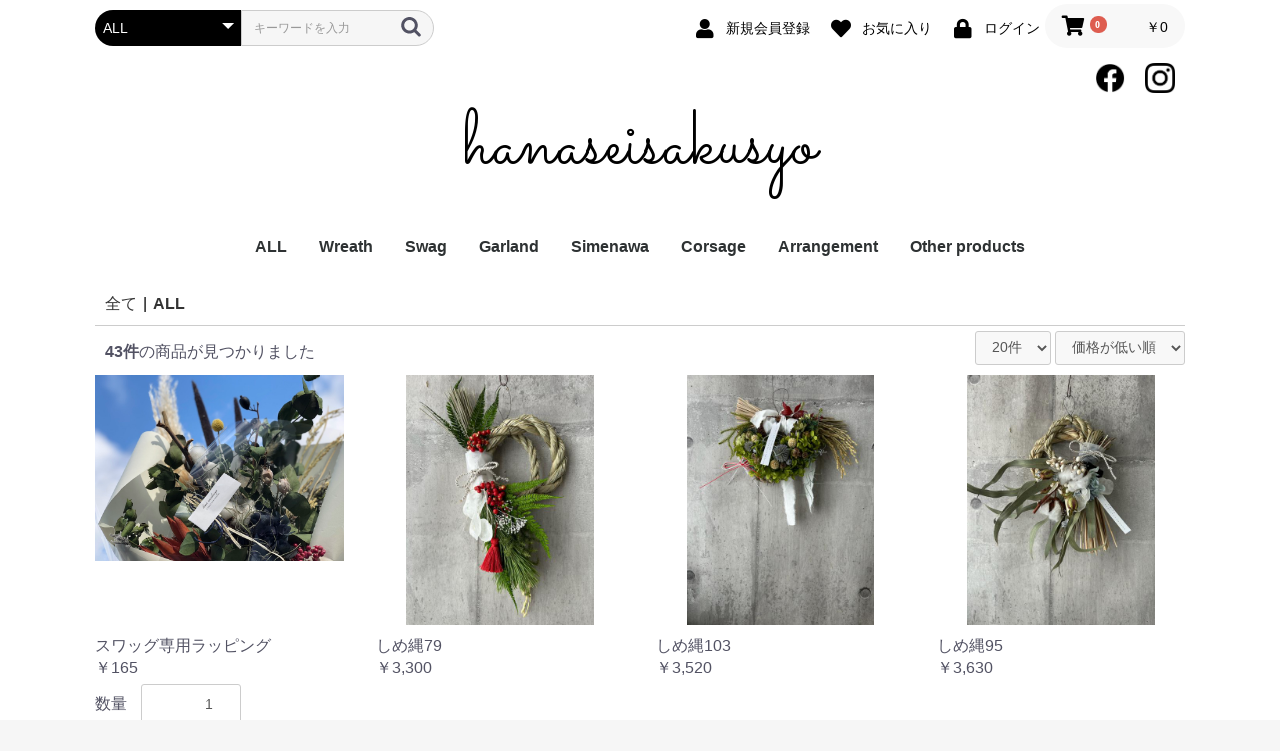

--- FILE ---
content_type: text/html; charset=UTF-8
request_url: http://hanaseisakusyo.com/products/list?category_id=1
body_size: 11926
content:
<!doctype html>
<html lang="ja">
<head prefix="og: http://ogp.me/ns# fb: http://ogp.me/ns/fb# product: http://ogp.me/ns/product#">
    <meta charset="utf-8">
    <meta name="viewport" content="width=device-width, initial-scale=1, shrink-to-fit=no">
    <meta name="eccube-csrf-token" content="Z1LzXuz3VckbSaw8Foqedj-xAuygJToesnFOzYgqvi0">
    <title>Hanaseisakusyo / ALL</title>
            <meta name="author" content="hanaseisakusyo">
                <meta name="description" content="花が持つ優しさに魅了された人間が、 その魅力を広めたいという思いから日々制作に励んでいます。 そこに花が在るだけで誰かが安らげますように。リース、スワッグ、ガーランドを販売。">
                <meta name="keywords" content="花,フラワー,プリザーブドリース,スワッグ,ガーランド,花製作所">
                <link rel="icon" href="/html/user_data/assets/img/common/favicon.ico">
    <link rel="stylesheet" href="https://maxcdn.bootstrapcdn.com/bootstrap/3.3.7/css/bootstrap.min.css">
    <link rel="stylesheet" href="https://use.fontawesome.com/releases/v5.3.1/css/all.css" integrity="sha384-mzrmE5qonljUremFsqc01SB46JvROS7bZs3IO2EmfFsd15uHvIt+Y8vEf7N7fWAU" crossorigin="anonymous">
    <link rel="stylesheet" href="//cdn.jsdelivr.net/jquery.slick/1.6.0/slick.css">
    <link rel="stylesheet" href="/html/template/nextshopDefault/assets/css/style.css">
        <script src="https://code.jquery.com/jquery-3.3.1.min.js" integrity="sha256-FgpCb/KJQlLNfOu91ta32o/NMZxltwRo8QtmkMRdAu8=" crossorigin="anonymous"></script>
    <script>
        $(function() {
            $.ajaxSetup({
                'headers': {
                    'ECCUBE-CSRF-TOKEN': $('meta[name="eccube-csrf-token"]').attr('content')
                }
            });
        });
    </script>
                    <!-- ▼google_tracking -->
            <!-- Global site tag (gtag.js) - Google Analytics -->
<script async src="https://www.googletagmanager.com/gtag/js?id=UA-143658515-3"></script>
<script>
  window.dataLayer = window.dataLayer || [];
  function gtag(){dataLayer.push(arguments);}
  gtag('js', new Date());

  gtag('config', 'UA-143658515-3');
</script>

<!-- Google Tag Manager -->
<script>(function(w,d,s,l,i){w[l]=w[l]||[];w[l].push({'gtm.start':
new Date().getTime(),event:'gtm.js'});var f=d.getElementsByTagName(s)[0],
j=d.createElement(s),dl=l!='dataLayer'?'&l='+l:'';j.async=true;j.src=
'https://www.googletagmanager.com/gtm.js?id='+i+dl;f.parentNode.insertBefore(j,f);
})(window,document,'script','dataLayer','GTM-T4G85PG');</script>
<!-- End Google Tag Manager -->
        <!-- ▲google_tracking -->

                <link rel="stylesheet" href="/html/user_data/assets/css/customize.css">
</head>
<body id="page_product_list" class="product_page">
        <!-- ▼google_tag -->
            <!-- Google Tag Manager (noscript) -->
<noscript><iframe src="https://www.googletagmanager.com/ns.html?id=G-DK50QW2KYX"
height="0" width="0" style="display:none;visibility:hidden"></iframe></noscript>
<!-- End Google Tag Manager (noscript) -->
        <!-- ▲google_tag -->


<div class="ec-layoutRole">
                <div class="ec-layoutRole__header">
                <!-- ▼ヘッダー(商品検索・ログインナビ・カート) -->
            <div class="ec-headerNaviRole">
    <div class="ec-headerNaviRole__left">
        <div class="ec-headerNaviRole__search">
            
<div class="ec-headerSearch">
    <form method="get" class="searchform" action="/products/list">
        <div class="ec-headerSearch__category">
            <div class="ec-select ec-select_search">
                            <select name="category_id" class="category_id"><option value="">全ての商品</option><option value="1" selected="selected">ALL</option><option value="2">Wreath</option><option value="5">Swag</option><option value="7">Garland</option><option value="13">Simenawa</option><option value="14">Corsage</option><option value="11">Arrangement</option><option value="12">Other products</option></select>
    
            </div>
        </div>
        <div class="ec-headerSearch__keyword">
            <div class="ec-input">
                <input type="search" name="name" maxlength="50" class="search-name" placeholder="キーワードを入力" />
                <button class="ec-headerSearch__keywordBtn" type="submit">
                    <div class="ec-icon">
                        <img src="/html/template/nextshopDefault/assets/icon/search-dark.svg" alt="">
                    </div>
                </button>
            </div>
        </div>
    </form>
</div>

        </div>
        <div class="ec-headerRole__navSP">
            
<div class="ec-headerNavSP">
    <i class="fas fa-bars"></i>
</div>
        </div>
    </div>
    <div class="ec-headerNaviRole__right">
        <div class="ec-headerNaviRole__nav">
            
<div class="ec-headerNav">
            <div class="ec-headerNav__item">
            <a href="http://hanaseisakusyo.com/entry">
                <i class="ec-headerNav__itemIcon fas fa-user fa-fw"></i>
                <span class="ec-headerNav__itemLink">新規会員登録</span>
            </a>
        </div>
                    <div class="ec-headerNav__item">
                <a href="http://hanaseisakusyo.com/mypage/favorite">
                    <i class="ec-headerNav__itemIcon fas fa-heart fa-fw"></i>
                    <span class="ec-headerNav__itemLink">お気に入り</span>
                </a>
            </div>
                <div class="ec-headerNav__item">
            <a href="http://hanaseisakusyo.com/mypage/login">
                <i class="ec-headerNav__itemIcon fas fa-lock fa-fw"></i>
                <span class="ec-headerNav__itemLink">ログイン</span>
            </a>
        </div>
    </div>

        </div>
        <div class="ec-headerRole__cart">
            <div class="ec-cartNaviWrap">
    <div class="ec-cartNavi">
        <i class="ec-cartNavi__icon fas fa-shopping-cart">
            <span class="ec-cartNavi__badge">0</span>
        </i>
        <div class="ec-cartNavi__label">
            <div class="ec-cartNavi__price">￥0</div>
        </div>
    </div>
            <div class="ec-cartNaviNull">
            <div class="ec-cartNaviNull__message">
                <p>現在カート内に商品はございません。</p>
            </div>
        </div>
    </div>

        </div>
    </div>
</div>

<div class="ec-headerNaviRole">
    <div class="ec-headerNaviRole__bottom" margin-left:auto>
        <div class="facebook">
            <a href="https://www.facebook.com/hanaseisakusyo">
                <img src="/html/user_data/assets/img/common/f_logo_RGB-Black_58.png">
            </a>
        </div>
        <div class='instagram'>
            <a href="https://www.instagram.com/hanaseisakusyo1107/">
                <img src="/html/user_data/assets/img/common/glyph-logo_May2016.png">
            </a>
        </div>
    </div>
</div>
<style>
  

    .ec-headerNaviRole__bottom{
        margin-left: auto;
        padding-top: 1px;
    }

    .ec-headerNaviRole{
        padding-top: 0px;
        padding-bottom : 0px;
    }
    .facebook, .instagram {
            width: 50px;
            float: left;
            padding: 10px;
            padding-bottom:  0px;
            margin-left: auto;
    }
</style>
        <!-- ▲ヘッダー(商品検索・ログインナビ・カート) -->
    <!-- ▼ロゴ -->
            <div class="ec-headerRole">
    <div class="ec-headerRole__title">
        <div class="ec-headerTitle">
            <div class="ec-headerTitle__title">
                <a href="http://hanaseisakusyo.com/">
                        <h1>hanaseisakusyo</h1> </a>
                                        
            </div>
        </div>
    </div>
</div>


<style>
@import url('https://fonts.googleapis.com/css2?family=Sacramento&display=swap');
    .ec-headerTitle__title{
        font-family: 'Sacramento', cursive;
    }
    
    .ec-headerRole {
        padding-top: 10px;
    }
    
   .ec-headerTitle .ec-headerTitle__title .a{
       margin-bottom: 0px;
    }
    
</style>
        <!-- ▲ロゴ -->
    <!-- ▼カテゴリナビ(PC) -->
            


<div class="ec-categoryNaviRole">
    <div class="ec-itemNav">
        <ul class="ec-itemNav__nav">
                            <li>
                            <a href="http://hanaseisakusyo.com/products/list?category_id=1">
        ALL
    </a>
       
                </li>
                
                            <li>
                            <a href="http://hanaseisakusyo.com/products/list?category_id=2">
        Wreath
    </a>
       
                </li>
                
                            <li>
                            <a href="http://hanaseisakusyo.com/products/list?category_id=5">
        Swag
    </a>
       
                </li>
                
                            <li>
                            <a href="http://hanaseisakusyo.com/products/list?category_id=7">
        Garland
    </a>
       
                </li>
                
                            <li>
                            <a href="http://hanaseisakusyo.com/products/list?category_id=13">
        Simenawa
    </a>
       
                </li>
                
                            <li>
                            <a href="http://hanaseisakusyo.com/products/list?category_id=14">
        Corsage
    </a>
       
                </li>
                
                            <li>
                            <a href="http://hanaseisakusyo.com/products/list?category_id=11">
        Arrangement
    </a>
       
                </li>
                
                            <li>
                            <a href="http://hanaseisakusyo.com/products/list?category_id=12">
        Other products
    </a>
       
                </li>
                
                    </ul>
    </div>
</div>
        <!-- ▲カテゴリナビ(PC) -->

        </div>
    
        
    <div class="ec-layoutRole__contents">
                
                
        <div class="ec-layoutRole__main">
                        
                                    <div class="ec-searchnavRole">
            <form name="form1" id="form1" method="get" action="?">
                                    <input type="hidden" id="mode"
                           name="mode"
                           />
                                    <input type="hidden" id="category_id"
                           name="category_id"
                           value="1" />
                                    <input type="hidden" id="name"
                           name="name"
                           />
                                    <input type="hidden" id="pageno"
                           name="pageno"
                           />
                                    <input type="hidden" id="disp_number"
                           name="disp_number"
                           value="0" />
                                    <input type="hidden" id="orderby"
                           name="orderby"
                           value="0" />
                            </form>
            <div class="ec-searchnavRole__topicpath">
                <ol class="ec-topicpath">
                    <li class="ec-topicpath__item"><a href="http://hanaseisakusyo.com/products/list">全て</a>
                    </li>
                                                                        <li class="ec-topicpath__divider">|</li>
                            <li class="ec-topicpath__item--active"><a
                                        href="http://hanaseisakusyo.com/products/list?category_id=1">ALL</a>
                            </li>
                                                                                </ol>
            </div>
            <div class="ec-searchnavRole__infos">
                <div class="ec-searchnavRole__counter">
                                            <span class="ec-font-bold">43件</span><span>の商品が見つかりました</span>
                                    </div>
                                    <div class="ec-searchnavRole__actions">
                        <div class="ec-select">
                            <select id="" name="disp_number" class="disp-number form-control"><option value="0">20件</option><option value="1">40件</option><option value="2">60件</option></select>
                            <select id="" name="orderby" class="order-by form-control"><option value="0">価格が低い順</option><option value="1">価格が高い順</option><option value="2">新着順</option></select>
                        </div>
                    </div>
                            </div>
        </div>
                    <div class="ec-shelfRole">
                <ul class="ec-shelfGrid">
                                            <li class="ec-shelfGrid__item">
                            <a href="http://hanaseisakusyo.com/products/detail/27">
                                <p class="ec-shelfGrid__item-image">
                                    <img src="/html/upload/save_image/0428134731_5ea7b5637b248.jpeg">
                                </p>
                                <p>スワッグ専用ラッピング</p>
                                                                <p class="price02-default">
                                                                            ￥165
                                                                    </p>
                            </a>

                                                                                            <form name="form27" id="productForm27" action="http://hanaseisakusyo.com/products/add_cart/27" method="post">
                                    <div class="ec-productRole__actions">
                                                                                <div class="ec-numberInput"><span>数量</span>
                                            <input type="number" id="quantity27" name="quantity" required="required" min="1" maxlength="" class="quantity form-control" value="1" />
                                            
                                        </div>
                                    </div>
                                    <input type="hidden" id="product_id27" name="product_id" value="27" /><input type="hidden" id="ProductClass27" name="ProductClass" value="38" /><input type="hidden" id="_token27" name="_token" value="OZ33FkzRNTO1DOYbIsS1Dgzs6VcFpxRgtISlWfQmbs4" />
                                </form>
                                <div class="ec-productRole__btn">
                                    <button type="submit" class="ec-blockBtn--action add-cart" data-cartid="27" form="productForm27">
                                        カートに入れる
                                    </button>
                                </div>
                                                    </li>
                                            <li class="ec-shelfGrid__item">
                            <a href="http://hanaseisakusyo.com/products/detail/4512">
                                <p class="ec-shelfGrid__item-image">
                                    <img src="/html/upload/save_image/1226200142_694e6b16cf5c0.jpeg">
                                </p>
                                <p>しめ縄79</p>
                                                                <p class="price02-default">
                                                                            ￥3,300
                                                                    </p>
                            </a>

                                                            <div class="ec-productRole__btn">
                                    <button type="button" class="ec-blockBtn--action" disabled="disabled">
                                        ただいま品切れ中です。
                                    </button>
                                </div>
                                                    </li>
                                            <li class="ec-shelfGrid__item">
                            <a href="http://hanaseisakusyo.com/products/detail/4537">
                                <p class="ec-shelfGrid__item-image">
                                    <img src="/html/upload/save_image/1226215851_694e868b130db.jpeg">
                                </p>
                                <p>しめ縄103</p>
                                                                <p class="price02-default">
                                                                            ￥3,520
                                                                    </p>
                            </a>

                                                            <div class="ec-productRole__btn">
                                    <button type="button" class="ec-blockBtn--action" disabled="disabled">
                                        ただいま品切れ中です。
                                    </button>
                                </div>
                                                    </li>
                                            <li class="ec-shelfGrid__item">
                            <a href="http://hanaseisakusyo.com/products/detail/4528">
                                <p class="ec-shelfGrid__item-image">
                                    <img src="/html/upload/save_image/1226213543_694e811fab52a.jpeg">
                                </p>
                                <p>しめ縄95</p>
                                                                <p class="price02-default">
                                                                            ￥3,630
                                                                    </p>
                            </a>

                                                            <div class="ec-productRole__btn">
                                    <button type="button" class="ec-blockBtn--action" disabled="disabled">
                                        ただいま品切れ中です。
                                    </button>
                                </div>
                                                    </li>
                                            <li class="ec-shelfGrid__item">
                            <a href="http://hanaseisakusyo.com/products/detail/4509">
                                <p class="ec-shelfGrid__item-image">
                                    <img src="/html/upload/save_image/1226211216_694e7ba0579e6.jpeg">
                                </p>
                                <p>しめ縄76</p>
                                                                <p class="price02-default">
                                                                            ￥3,850
                                                                    </p>
                            </a>

                                                            <div class="ec-productRole__btn">
                                    <button type="button" class="ec-blockBtn--action" disabled="disabled">
                                        ただいま品切れ中です。
                                    </button>
                                </div>
                                                    </li>
                                            <li class="ec-shelfGrid__item">
                            <a href="http://hanaseisakusyo.com/products/detail/4531">
                                <p class="ec-shelfGrid__item-image">
                                    <img src="/html/upload/save_image/1226213617_694e81410fdb4.jpeg">
                                </p>
                                <p>しめ縄98</p>
                                                                <p class="price02-default">
                                                                            ￥3,960
                                                                    </p>
                            </a>

                                                            <div class="ec-productRole__btn">
                                    <button type="button" class="ec-blockBtn--action" disabled="disabled">
                                        ただいま品切れ中です。
                                    </button>
                                </div>
                                                    </li>
                                            <li class="ec-shelfGrid__item">
                            <a href="http://hanaseisakusyo.com/products/detail/4527">
                                <p class="ec-shelfGrid__item-image">
                                    <img src="/html/upload/save_image/1226213528_694e8110a62d2.jpeg">
                                </p>
                                <p>しめ縄94</p>
                                                                <p class="price02-default">
                                                                            ￥3,960
                                                                    </p>
                            </a>

                                                            <div class="ec-productRole__btn">
                                    <button type="button" class="ec-blockBtn--action" disabled="disabled">
                                        ただいま品切れ中です。
                                    </button>
                                </div>
                                                    </li>
                                            <li class="ec-shelfGrid__item">
                            <a href="http://hanaseisakusyo.com/products/detail/4526">
                                <p class="ec-shelfGrid__item-image">
                                    <img src="/html/upload/save_image/1226213510_694e80fecc97a.jpeg">
                                </p>
                                <p>しめ縄93</p>
                                                                <p class="price02-default">
                                                                            ￥3,960
                                                                    </p>
                            </a>

                                                            <div class="ec-productRole__btn">
                                    <button type="button" class="ec-blockBtn--action" disabled="disabled">
                                        ただいま品切れ中です。
                                    </button>
                                </div>
                                                    </li>
                                            <li class="ec-shelfGrid__item">
                            <a href="http://hanaseisakusyo.com/products/detail/4508">
                                <p class="ec-shelfGrid__item-image">
                                    <img src="/html/upload/save_image/1226200111_694e6af778333.jpeg">
                                </p>
                                <p>しめ縄75</p>
                                                                <p class="price02-default">
                                                                            ￥3,960
                                                                    </p>
                            </a>

                                                            <div class="ec-productRole__btn">
                                    <button type="button" class="ec-blockBtn--action" disabled="disabled">
                                        ただいま品切れ中です。
                                    </button>
                                </div>
                                                    </li>
                                            <li class="ec-shelfGrid__item">
                            <a href="http://hanaseisakusyo.com/products/detail/4517">
                                <p class="ec-shelfGrid__item-image">
                                    <img src="/html/upload/save_image/1226200335_694e6b87922b9.jpeg">
                                </p>
                                <p>しめ縄84</p>
                                                                <p class="price02-default">
                                                                            ￥4,070
                                                                    </p>
                            </a>

                                                            <div class="ec-productRole__btn">
                                    <button type="button" class="ec-blockBtn--action" disabled="disabled">
                                        ただいま品切れ中です。
                                    </button>
                                </div>
                                                    </li>
                                            <li class="ec-shelfGrid__item">
                            <a href="http://hanaseisakusyo.com/products/detail/4504">
                                <p class="ec-shelfGrid__item-image">
                                    <img src="/html/upload/save_image/1226195958_694e6aae5045e.jpeg">
                                </p>
                                <p>しめ縄71</p>
                                                                <p class="price02-default">
                                                                            ￥4,070
                                                                    </p>
                            </a>

                                                            <div class="ec-productRole__btn">
                                    <button type="button" class="ec-blockBtn--action" disabled="disabled">
                                        ただいま品切れ中です。
                                    </button>
                                </div>
                                                    </li>
                                            <li class="ec-shelfGrid__item">
                            <a href="http://hanaseisakusyo.com/products/detail/4499">
                                <p class="ec-shelfGrid__item-image">
                                    <img src="/html/upload/save_image/1226195805_694e6a3d9b360.jpeg">
                                </p>
                                <p>しめ縄66</p>
                                                                <p class="price02-default">
                                                                            ￥4,070
                                                                    </p>
                            </a>

                                                            <div class="ec-productRole__btn">
                                    <button type="button" class="ec-blockBtn--action" disabled="disabled">
                                        ただいま品切れ中です。
                                    </button>
                                </div>
                                                    </li>
                                            <li class="ec-shelfGrid__item">
                            <a href="http://hanaseisakusyo.com/products/detail/4514">
                                <p class="ec-shelfGrid__item-image">
                                    <img src="/html/upload/save_image/1226200246_694e6b56b79df.jpeg">
                                </p>
                                <p>しめ縄81</p>
                                                                <p class="price02-default">
                                                                            ￥4,180
                                                                    </p>
                            </a>

                                                            <div class="ec-productRole__btn">
                                    <button type="button" class="ec-blockBtn--action" disabled="disabled">
                                        ただいま品切れ中です。
                                    </button>
                                </div>
                                                    </li>
                                            <li class="ec-shelfGrid__item">
                            <a href="http://hanaseisakusyo.com/products/detail/4530">
                                <p class="ec-shelfGrid__item-image">
                                    <img src="/html/upload/save_image/1226213602_694e813268f42.jpeg">
                                </p>
                                <p>しめ縄97</p>
                                                                <p class="price02-default">
                                                                            ￥4,290
                                                                    </p>
                            </a>

                                                            <div class="ec-productRole__btn">
                                    <button type="button" class="ec-blockBtn--action" disabled="disabled">
                                        ただいま品切れ中です。
                                    </button>
                                </div>
                                                    </li>
                                            <li class="ec-shelfGrid__item">
                            <a href="http://hanaseisakusyo.com/products/detail/4515">
                                <p class="ec-shelfGrid__item-image">
                                    <img src="/html/upload/save_image/1226200300_694e6b644a9eb.jpeg">
                                </p>
                                <p>しめ縄82</p>
                                                                <p class="price02-default">
                                                                            ￥4,290
                                                                    </p>
                            </a>

                                                            <div class="ec-productRole__btn">
                                    <button type="button" class="ec-blockBtn--action" disabled="disabled">
                                        ただいま品切れ中です。
                                    </button>
                                </div>
                                                    </li>
                                            <li class="ec-shelfGrid__item">
                            <a href="http://hanaseisakusyo.com/products/detail/4500">
                                <p class="ec-shelfGrid__item-image">
                                    <img src="/html/upload/save_image/1226195822_694e6a4ee02ed.jpeg">
                                </p>
                                <p>しめ縄67</p>
                                                                <p class="price02-default">
                                                                            ￥4,290
                                                                    </p>
                            </a>

                                                            <div class="ec-productRole__btn">
                                    <button type="button" class="ec-blockBtn--action" disabled="disabled">
                                        ただいま品切れ中です。
                                    </button>
                                </div>
                                                    </li>
                                            <li class="ec-shelfGrid__item">
                            <a href="http://hanaseisakusyo.com/products/detail/4513">
                                <p class="ec-shelfGrid__item-image">
                                    <img src="/html/upload/save_image/1226200159_694e6b2742f38.jpeg">
                                </p>
                                <p>しめ縄80</p>
                                                                <p class="price02-default">
                                                                            ￥4,400
                                                                    </p>
                            </a>

                                                            <div class="ec-productRole__btn">
                                    <button type="button" class="ec-blockBtn--action" disabled="disabled">
                                        ただいま品切れ中です。
                                    </button>
                                </div>
                                                    </li>
                                            <li class="ec-shelfGrid__item">
                            <a href="http://hanaseisakusyo.com/products/detail/4511">
                                <p class="ec-shelfGrid__item-image">
                                    <img src="/html/upload/save_image/1226200232_694e6b486aacb.jpeg">
                                </p>
                                <p>しめ縄78</p>
                                                                <p class="price02-default">
                                                                            ￥4,400
                                                                    </p>
                            </a>

                                                            <div class="ec-productRole__btn">
                                    <button type="button" class="ec-blockBtn--action" disabled="disabled">
                                        ただいま品切れ中です。
                                    </button>
                                </div>
                                                    </li>
                                            <li class="ec-shelfGrid__item">
                            <a href="http://hanaseisakusyo.com/products/detail/4510">
                                <p class="ec-shelfGrid__item-image">
                                    <img src="/html/upload/save_image/1226200214_694e6b36558bc.jpeg">
                                </p>
                                <p>しめ縄77</p>
                                                                <p class="price02-default">
                                                                            ￥4,400
                                                                    </p>
                            </a>

                                                            <div class="ec-productRole__btn">
                                    <button type="button" class="ec-blockBtn--action" disabled="disabled">
                                        ただいま品切れ中です。
                                    </button>
                                </div>
                                                    </li>
                                            <li class="ec-shelfGrid__item">
                            <a href="http://hanaseisakusyo.com/products/detail/4507">
                                <p class="ec-shelfGrid__item-image">
                                    <img src="/html/upload/save_image/1226220633_694e885921fce.jpeg">
                                </p>
                                <p>しめ縄74</p>
                                                                <p class="price02-default">
                                                                            ￥4,400
                                                                    </p>
                            </a>

                                                            <div class="ec-productRole__btn">
                                    <button type="button" class="ec-blockBtn--action" disabled="disabled">
                                        ただいま品切れ中です。
                                    </button>
                                </div>
                                                    </li>
                                    </ul>
            </div>
            <div class="ec-modal">
                <input type="checkbox" id="ec-modal-checkbox" class="checkbox">
                <div class="ec-modal-overlay">
                    <label for="ec-modal-checkbox" class="ec-modal-overlay-close"></label>
                    <div class="ec-modal-wrap">
                        <label for="ec-modal-checkbox" class="ec-modal-close"><span class="ec-icon"><img src="/html/template/nextshopDefault/assets/icon/cross-dark.svg" alt=""/></span></label>
                        <div id="ec-modal-header" class="text-center">カートに追加しました。</div>
                        <div class="ec-modal-box">
                            <div class="ec-role">
                                <label for="ec-modal-checkbox" class="ec-inlineBtn--cancel">お買い物を続ける</label>
                                <a href="http://hanaseisakusyo.com/cart" class="ec-inlineBtn--action">カートへ進む</a>
                            </div>
                        </div>
                    </div>
                </div>
            </div>
            <div class="ec-pagerRole">
                    <ul class="ec-pager">
                
                
                
                                    <li class="ec-pager__item--active"><a href="/products/list?category_id=1&amp;pageno=1"> 1 </a></li>
                                                <li class="ec-pager__item"><a href="/products/list?category_id=1&amp;pageno=2"> 2 </a></li>
                                                <li class="ec-pager__item"><a href="/products/list?category_id=1&amp;pageno=3"> 3 </a></li>
                    
                
                            <li class="ec-pager__item">
                <a href="/products/list?category_id=1&amp;pageno=2">次へ</a></li>
        
                    </ul>
            </div>
<style>
    .ec-blockBtn--action  {
        border-radius: 5px; 
        height: 45px;
        line-height: 45px;
        background: #333;
        background-color: #333;
        border-color: #333;
        font-size: 12px;
    }
    
    .ec-blockBtn--action:hover {
        background: white;
        background-color: white;
        /*opacity: 50%;*/
        border-color: #333; 
    }
    

    
    .ec-blockBtn--action:focus, .ec-blockBtn--action.focus {
        color: #fff;
        background-color: #333;
        border-color: #333; 
        
    }
    
    .ec-blockBtn--action:hover {
        color:#333;
        background-color: #fff;
        border-color: #333; 
        
    }
    
    .ec-blockBtn--action:active, .ec-blockBtn--action.active,
    .open > .ec-blockBtn--action.dropdown-toggle {
        color: #fff;
        background-color: #333;
        border-color: #333; 
    }
        
    .ec-blockBtn--action:active:hover, .ec-blockBtn--action:active:focus, .ec-blockBtn--action:active.focus, .ec-blockBtn--action.active:hover, .ec-blockBtn--action.active:focus, .ec-blockBtn--action.active.focus,
    .open > .ec-blockBtn--action.dropdown-toggle:hover,
    .open > .ec-blockBtn--action.dropdown-toggle:focus,
    .open > .ec-blockBtn--action.dropdown-toggle.focus {
        color: #333;
        background-color: #fff;
        border-color: #333; 
        
    }
  .ec-blockBtn--action:active, .ec-blockBtn--action.active,
  .open > .ec-blockBtn--action.dropdown-toggle {
    background-image: none; }
  
  .ec-blockBtn--action.disabled:hover, .ec-blockBtn--action.disabled:focus, .ec-blockBtn--action.disabled.focus, .ec-blockBtn--action[disabled]:hover, .ec-blockBtn--action[disabled]:focus, .ec-blockBtn--action[disabled].focus,
  fieldset[disabled] .ec-blockBtn--action:hover,
  fieldset[disabled] .ec-blockBtn--action:focus,
  fieldset[disabled] .ec-blockBtn--action.focus {
    background-color: #777;
    border-color: #777; }
    
  .ec-blockBtn--action .badge {
    color: #777;
    background-color: #fff; }

  
  
    .ec-topicpath {
      color: #333;
      padding :10px;
  } 
    
    .ec-shelfGrid .ec-shelfGrid__item {
        margin-bottom: 25px;
    }
  
  
    .ec-input input, .ec-halfInput input, .ec-numberInput input, .ec-zipInput input, .ec-telInput input, .ec-select input, .ec-birth input{
         margin-top: 0px;
         margin-bottom: 15px;
    }
  
  .ec-numberInput input[type='number'] {
    display: inline-block;
    width: auto;
    max-width: 100px;
    text-align: right;
    margin-left: 10px; 
    margin-top:5px;
  }
  
    .ec-searchnavRole .ec-searchnavRole__infos {
        margin-bottom: 0px;
        padding-top: 5px;
    }
    
    .ec-select {
        margin-bottom: 10px;
    }
    
    
    .ec-searchnavRole__counter{
        padding: 10px;
    }
    


</style>            
            
            
            
                                </div>

                    </div>

                <div class="ec-layoutRole__contentBottom">
                <!-- ▼ショッピングガイド -->
            
      <!-- <div class="ec-role">
        <div class="ec-pageHeader">
            <h4>ご利用ガイド</h4>
        </div>
    </div>  -->

<div class='wrapper'>
  <div class="page left">
    <div class="shop info">
      <h4>ショッピングガイド</h4>
      <body>
      <ul>
        <li>気持ちの良いお取引を行う為に必ずご一読ください。</li>
          <p>生花、ドライフラワー、プリザーブドフラワーは自然素材の為、十分に気を付けて梱包致しますが、運送中の揺れにより、種や葉や花が少し落ちる場合がございます。ご理解いただけますと、ありがたく存じます。</P>
           <br>
        <li>ご購入の前に商品のサイズなどをご確認頂きますようお願い申し上げます</li>
           <br>
        <li>モニターの環境や光の加減などにより、実物と画像の色が若干異なって見える場合がございます</li>
           <br>
        <li>自然素材の中には、時間の経過と共に退色するものもございます</li>
          <p>その色の変化も一点モノの持ち味として、お楽しみいただけますと幸いです。(日陰でも色あせはします。退色の進行をゆっくりさせたい方には、全く日が当たらない場所、風通しの良い環境で飾っていただくことをオススメ致します)</p>
            <br>
        <li>ご不明な点がありましたら、ご決済前にお気軽にお問い合わせ下さい</li>
          <p>お返事には1日〜2日お時間を頂く場合がございます。</p><br>
        <li>決済後の返品とキャンセルについて</li>
          <p>基本的に返品は承っておりません。お客様のご都合による返品は致しかねます。ひとつひとつ心を込めて作家が楽しみながら製作したものです。ご理解頂きますとありがたく存じます。</p>
            <br>
        <li>到着後はすぐにご開封ください</li>
          <p>暑い時期はお花が傷む原因となります。ご注意ください。</p>
      </ul>
      <br>
    </div>
  </div>
  <div class='page raight'>
    <div class="haisou">
      <h4>配送方法・配送料について</h4>
        <ul>
          <li>「ゆうパック」にて発送いたします</li>
          <p>※お届け先により料金が異なります。</p>
          <p>※三重県からの発送となります。</p>
        　<li>11,000円（税込）以上のお買い上げで送料が無料になります </li>
        　<li>2点以上のお買い上げで、お届け先が異なる場合は、恐れ入りますが、1回ずつご注文ください。</li>
        　<p>※一度に複数の配送先を選択することができません。</p><br>
        </ul>
    </div>
    <div class="pay">
      <h4>お支払い</h4>
      <ul>
        <li>銀行振込（前払い）</li>
        <p>お振込口座は、ご注文内容確認後に当店よりメールにてご連絡いたします。振り込み手数料はお客様のご負担となります。</p>
        <p>ご入金はご注文確認メールを受信した日から、3日以内にお願いいたします。ご入金が確認でき次第、発送いたします。</p>
        <br>
        <li>クレジットカード</li>
        <p>オンライン決済システム「Stripe（ストライプ）」を導入しております。</p>
        <br>
        <li>代引き</li>
        <p>1回の発送に330円（税込）がかかりますのでご注意ください。</p>
      </ul><br>
      </body>
    </div>
  </div>
</div>




<style>
  .page {
    height: 100%;
    width: 100%;
  }
  
  
  .page left {
    /* background: url(images/cat1.jpg) no-repeat top center; */
    background-size: cover;


  }
  .page raight {
    /* background: url(images/cat2.jpg) no-repeat center center; */
    background-size: cover;
  }


  @media all and (min-width: 500px) {
    .wrapper {
      display: flex;
      padding-top: 20px;
    }
  }


.wrapper h4{
    text-align:center;
    background-color: #EEEEEE;
    line-height:40px;
    font-weight:bold;
    margin:20px;
    border-radius: 10px;
}

.wrapper p{ 
    font-size:12px;
    margin-right:35px;
    
}

.wrapper li{
    font-size:13px;
    line-height:30px;
    font-weight:bold;
    margin-right:20px;
}


</style>


        <!-- ▲ショッピングガイド -->

        </div>
    
                <div class="ec-layoutRole__footer">
                <!-- ▼フッター -->
            <div class="ec-footerRole">
    <div class="ec-footerRole__inner">
        <ul class="ec-footerNavi">
            <li class="ec-footerNavi__link">
                <a href="http://hanaseisakusyo.com/help/about">当サイトについて</a>
            </li>
            <li class="ec-footerNavi__link">
                <a href="http://hanaseisakusyo.com/help/privacy">プライバシーポリシー</a>
            </li>
            <li class="ec-footerNavi__link">
                <a href="http://hanaseisakusyo.com/help/tradelaw">特定商取引法に基づく表記</a>
            </li>
            <li class="ec-footerNavi__link">
                <a href="http://hanaseisakusyo.com/contact">お問い合わせ</a>
            </li>
                                                                                </ul>
        <div class="ec-footerTitle">
            <div class="ec-footerTitle__logo">
                <a　href="http://hanaseisakusyo.com/"> 花製作所 </a>
                            </div>
            <div class="ec-footerTitle__copyright">copyright (c) Hanaseisakusyo all rights reserved.</div>
                    </div>
    </div>
</div>
<style>
@import url('https://fonts.googleapis.com/css?family=M+PLUS+1p&display=swap');

    .ec-footerTitle__logo{
        font-family: 'M PLUS 1p', sans-serif;
        font-size: 20px;
    }
    .ec-footerRole{
        margin-top: 20px;
        margin-bottom:20px;
    }
    .ec-footerTitle{
        padding-top: 10px;
        padding-bottom:30px;
    }
</style>
        <!-- ▲フッター -->

        </div>
    </div><!-- ec-layoutRole -->

<div class="ec-overlayRole"></div>
<div class="ec-drawerRoleClose"><i class="fas fa-times"></i></div>
<div class="ec-drawerRole">
                    <!-- ▼商品検索 -->
            
<div class="ec-headerSearch">
    <form method="get" class="searchform" action="/products/list">
        <div class="ec-headerSearch__category">
            <div class="ec-select ec-select_search">
                            <select name="category_id" class="category_id"><option value="">全ての商品</option><option value="1" selected="selected">ALL</option><option value="2">Wreath</option><option value="5">Swag</option><option value="7">Garland</option><option value="13">Simenawa</option><option value="14">Corsage</option><option value="11">Arrangement</option><option value="12">Other products</option></select>
    
            </div>
        </div>
        <div class="ec-headerSearch__keyword">
            <div class="ec-input">
                <input type="search" name="name" maxlength="50" class="search-name" placeholder="キーワードを入力" />
                <button class="ec-headerSearch__keywordBtn" type="submit">
                    <div class="ec-icon">
                        <img src="/html/template/nextshopDefault/assets/icon/search-dark.svg" alt="">
                    </div>
                </button>
            </div>
        </div>
    </form>
</div>

        <!-- ▲商品検索 -->
    <!-- ▼カテゴリナビ(SP) -->
            


<div class="ec-headerCategoryArea">
    <div class="ec-headerCategoryArea__heading">
        <p>カテゴリ一覧</p>
    </div>
    <div class="ec-itemNav">
        <ul class="ec-itemNav__nav">
                            <li>
                            <a href="http://hanaseisakusyo.com/products/list?category_id=1">
        ALL
    </a>
    
                </li>
                            <li>
                            <a href="http://hanaseisakusyo.com/products/list?category_id=2">
        Wreath
    </a>
    
                </li>
                            <li>
                            <a href="http://hanaseisakusyo.com/products/list?category_id=5">
        Swag
    </a>
    
                </li>
                            <li>
                            <a href="http://hanaseisakusyo.com/products/list?category_id=7">
        Garland
    </a>
    
                </li>
                            <li>
                            <a href="http://hanaseisakusyo.com/products/list?category_id=13">
        Simenawa
    </a>
    
                </li>
                            <li>
                            <a href="http://hanaseisakusyo.com/products/list?category_id=14">
        Corsage
    </a>
    
                </li>
                            <li>
                            <a href="http://hanaseisakusyo.com/products/list?category_id=11">
        Arrangement
    </a>
    
                </li>
                            <li>
                            <a href="http://hanaseisakusyo.com/products/list?category_id=12">
        Other products
    </a>
    
                </li>
                    </ul>
    </div>
</div>
<style>
    .ec-categoryNaviRole{
        padding-bottom: 10px;
    }
</style>
        <!-- ▲カテゴリナビ(SP) -->
    <!-- ▼ログインナビ(SP) -->
            
<div class="ec-headerLinkArea">
    <div class="ec-headerLink__list">
        <a class="ec-headerLink__item" href="http://hanaseisakusyo.com/cart">
            <div class="ec-headerLink__icon">
                <i class="fas fa-shopping-cart fa-fw"></i>
            </div>
            <span>カートを見る</span>
        </a>
                    <a class="ec-headerLink__item" href="http://hanaseisakusyo.com/entry">
                <div class="ec-headerLink__icon">
                    <i class="fas fa-user fa-fw"></i>
                </div>
                <span>新規会員登録</span>
            </a>
                            <a class="ec-headerLink__item" href="http://hanaseisakusyo.com/mypage/favorite">
                    <div class="ec-headerLink__icon">
                        <i class="fas fa-heart fa-fw"></i>
                    </div>
                    <span>お気に入り</span>
                </a>
                        <a class="ec-headerLink__item" href="http://hanaseisakusyo.com/mypage/login">
                <div class="ec-headerLink__icon">
                    <i class="fas fa-lock fa-fw"></i>
                </div>
                <span>ログイン</span>
            </a>
                <a class="ec-headerLink__item" href="http://hanaseisakusyo.com/">
            <div class="ec-headerLink__icon">
                <i class="fas fa-home fa-fw"></i>
            </div>
            <span>ホームに戻る</span>
        </a>
    </div>
</div>

        <!-- ▲ログインナビ(SP) -->

    </div>
<div class="ec-blockTopBtn pagetop">ページトップへ</div>
<script src="https://maxcdn.bootstrapcdn.com/bootstrap/3.3.7/js/bootstrap.min.js"></script>
<script src="https://cdn.jsdelivr.net/jquery.slick/1.6.0/slick.min.js"></script>
<script>
var eccube_lang = {
    "common.delete_confirm":"削除してもよろしいですか?"
}
</script><script src="/html/template/nextshopDefault/assets/js/function.js"></script>
<script src="/html/template/nextshopDefault/assets/js/eccube.js"></script>
    <script>
        eccube.productsClassCategories = {
                        "27": {"__unselected":{"__unselected":{"name":"\u9078\u629e\u3057\u3066\u304f\u3060\u3055\u3044","product_class_id":""}},"__unselected2":{"#":{"classcategory_id2":"","name":"","stock_find":true,"price01":"","price02":"150","price01_inc_tax":"","price02_inc_tax":"165","product_class_id":"38","product_code":"Z00001","sale_type":"1"}}},                         "4512": {"__unselected":{"__unselected":{"name":"\u9078\u629e\u3057\u3066\u304f\u3060\u3055\u3044","product_class_id":""}},"__unselected2":{"#":{"classcategory_id2":"","name":"","stock_find":false,"price01":"","price02":"3,000","price01_inc_tax":"","price02_inc_tax":"3,300","product_class_id":"4523","product_code":"sn25079","sale_type":"1"}}},                         "4537": {"__unselected":{"__unselected":{"name":"\u9078\u629e\u3057\u3066\u304f\u3060\u3055\u3044","product_class_id":""}},"__unselected2":{"#":{"classcategory_id2":"","name":"","stock_find":false,"price01":"","price02":"3,200","price01_inc_tax":"","price02_inc_tax":"3,520","product_class_id":"4548","product_code":"sn25103","sale_type":"1"}}},                         "4528": {"__unselected":{"__unselected":{"name":"\u9078\u629e\u3057\u3066\u304f\u3060\u3055\u3044","product_class_id":""}},"__unselected2":{"#":{"classcategory_id2":"","name":"","stock_find":false,"price01":"","price02":"3,300","price01_inc_tax":"","price02_inc_tax":"3,630","product_class_id":"4539","product_code":"sn25095","sale_type":"1"}}},                         "4509": {"__unselected":{"__unselected":{"name":"\u9078\u629e\u3057\u3066\u304f\u3060\u3055\u3044","product_class_id":""}},"__unselected2":{"#":{"classcategory_id2":"","name":"","stock_find":false,"price01":"","price02":"3,500","price01_inc_tax":"","price02_inc_tax":"3,850","product_class_id":"4520","product_code":"sn25076","sale_type":"1"}}},                         "4531": {"__unselected":{"__unselected":{"name":"\u9078\u629e\u3057\u3066\u304f\u3060\u3055\u3044","product_class_id":""}},"__unselected2":{"#":{"classcategory_id2":"","name":"","stock_find":false,"price01":"","price02":"3,600","price01_inc_tax":"","price02_inc_tax":"3,960","product_class_id":"4542","product_code":"sn25098","sale_type":"1"}}},                         "4527": {"__unselected":{"__unselected":{"name":"\u9078\u629e\u3057\u3066\u304f\u3060\u3055\u3044","product_class_id":""}},"__unselected2":{"#":{"classcategory_id2":"","name":"","stock_find":false,"price01":"","price02":"3,600","price01_inc_tax":"","price02_inc_tax":"3,960","product_class_id":"4538","product_code":"sn25094","sale_type":"1"}}},                         "4526": {"__unselected":{"__unselected":{"name":"\u9078\u629e\u3057\u3066\u304f\u3060\u3055\u3044","product_class_id":""}},"__unselected2":{"#":{"classcategory_id2":"","name":"","stock_find":false,"price01":"","price02":"3,600","price01_inc_tax":"","price02_inc_tax":"3,960","product_class_id":"4537","product_code":"sn25093","sale_type":"1"}}},                         "4508": {"__unselected":{"__unselected":{"name":"\u9078\u629e\u3057\u3066\u304f\u3060\u3055\u3044","product_class_id":""}},"__unselected2":{"#":{"classcategory_id2":"","name":"","stock_find":false,"price01":"","price02":"3,600","price01_inc_tax":"","price02_inc_tax":"3,960","product_class_id":"4519","product_code":"sn25075","sale_type":"1"}}},                         "4517": {"__unselected":{"__unselected":{"name":"\u9078\u629e\u3057\u3066\u304f\u3060\u3055\u3044","product_class_id":""}},"__unselected2":{"#":{"classcategory_id2":"","name":"","stock_find":false,"price01":"","price02":"3,700","price01_inc_tax":"","price02_inc_tax":"4,070","product_class_id":"4528","product_code":"sn25084","sale_type":"1"}}},                         "4504": {"__unselected":{"__unselected":{"name":"\u9078\u629e\u3057\u3066\u304f\u3060\u3055\u3044","product_class_id":""}},"__unselected2":{"#":{"classcategory_id2":"","name":"","stock_find":false,"price01":"","price02":"3,700","price01_inc_tax":"","price02_inc_tax":"4,070","product_class_id":"4515","product_code":"sn25071","sale_type":"1"}}},                         "4499": {"__unselected":{"__unselected":{"name":"\u9078\u629e\u3057\u3066\u304f\u3060\u3055\u3044","product_class_id":""}},"__unselected2":{"#":{"classcategory_id2":"","name":"","stock_find":false,"price01":"","price02":"3,700","price01_inc_tax":"","price02_inc_tax":"4,070","product_class_id":"4510","product_code":"sn25066","sale_type":"1"}}},                         "4514": {"__unselected":{"__unselected":{"name":"\u9078\u629e\u3057\u3066\u304f\u3060\u3055\u3044","product_class_id":""}},"__unselected2":{"#":{"classcategory_id2":"","name":"","stock_find":false,"price01":"","price02":"3,800","price01_inc_tax":"","price02_inc_tax":"4,180","product_class_id":"4525","product_code":"sn25081","sale_type":"1"}}},                         "4530": {"__unselected":{"__unselected":{"name":"\u9078\u629e\u3057\u3066\u304f\u3060\u3055\u3044","product_class_id":""}},"__unselected2":{"#":{"classcategory_id2":"","name":"","stock_find":false,"price01":"","price02":"3,900","price01_inc_tax":"","price02_inc_tax":"4,290","product_class_id":"4541","product_code":"sn25097","sale_type":"1"}}},                         "4515": {"__unselected":{"__unselected":{"name":"\u9078\u629e\u3057\u3066\u304f\u3060\u3055\u3044","product_class_id":""}},"__unselected2":{"#":{"classcategory_id2":"","name":"","stock_find":false,"price01":"","price02":"3,900","price01_inc_tax":"","price02_inc_tax":"4,290","product_class_id":"4526","product_code":"sn25082","sale_type":"1"}}},                         "4500": {"__unselected":{"__unselected":{"name":"\u9078\u629e\u3057\u3066\u304f\u3060\u3055\u3044","product_class_id":""}},"__unselected2":{"#":{"classcategory_id2":"","name":"","stock_find":false,"price01":"","price02":"3,900","price01_inc_tax":"","price02_inc_tax":"4,290","product_class_id":"4511","product_code":"sn25067","sale_type":"1"}}},                         "4513": {"__unselected":{"__unselected":{"name":"\u9078\u629e\u3057\u3066\u304f\u3060\u3055\u3044","product_class_id":""}},"__unselected2":{"#":{"classcategory_id2":"","name":"","stock_find":false,"price01":"","price02":"4,000","price01_inc_tax":"","price02_inc_tax":"4,400","product_class_id":"4524","product_code":"sn25080","sale_type":"1"}}},                         "4511": {"__unselected":{"__unselected":{"name":"\u9078\u629e\u3057\u3066\u304f\u3060\u3055\u3044","product_class_id":""}},"__unselected2":{"#":{"classcategory_id2":"","name":"","stock_find":false,"price01":"","price02":"4,000","price01_inc_tax":"","price02_inc_tax":"4,400","product_class_id":"4522","product_code":"sn25078","sale_type":"1"}}},                         "4510": {"__unselected":{"__unselected":{"name":"\u9078\u629e\u3057\u3066\u304f\u3060\u3055\u3044","product_class_id":""}},"__unselected2":{"#":{"classcategory_id2":"","name":"","stock_find":false,"price01":"","price02":"4,000","price01_inc_tax":"","price02_inc_tax":"4,400","product_class_id":"4521","product_code":"sn25077","sale_type":"1"}}},                         "4507": {"__unselected":{"__unselected":{"name":"\u9078\u629e\u3057\u3066\u304f\u3060\u3055\u3044","product_class_id":""}},"__unselected2":{"#":{"classcategory_id2":"","name":"","stock_find":false,"price01":"","price02":"4,000","price01_inc_tax":"","price02_inc_tax":"4,400","product_class_id":"4518","product_code":"sn25074","sale_type":"1"}}}                    };

        $(function() {

            // 表示件数を変更
            $('.disp-number').change(function() {
                var dispNumber = $(this).val();
                $('#disp_number').val(dispNumber);
                $('#pageno').val(1);
                $("#form1").submit();
            });

            // 並び順を変更
            $('.order-by').change(function() {
                var orderBy = $(this).val();
                $('#orderby').val(orderBy);
                $('#pageno').val(1);
                $("#form1").submit();
            });

            $('.add-cart').on('click', function(e) {
                var $form = $(this).parents('li').find('form');

                // 個数フォームのチェック
                var $quantity = $form.parent().find('.quantity');
                if ($quantity.val() < 1) {
                    $quantity[0].setCustomValidity('1以上で入力してください。');
                    setTimeout(function() {
                        loadingOverlay('hide');
                    }, 100);
                    return true;
                } else {
                    $quantity[0].setCustomValidity('');
                }
                e.preventDefault();
                $.ajax({
                    url: $form.attr('action'),
                    type: $form.attr('method'),
                    data: $form.serialize(),
                    dataType: 'json',
                    beforeSend: function(xhr, settings) {
                        // Buttonを無効にする
                        $('.add-cart').prop('disabled', true);
                    }
                }).done(function(data) {
                    // レスポンス内のメッセージをalertで表示
                    $.each(data.messages, function() {
                        $('#ec-modal-header').html(this);
                    });

                    $('#ec-modal-checkbox').prop('checked', true);

                    // カートブロックを更新する
                    $.ajax({
                        url: 'http://hanaseisakusyo.com/block/cart',
                        type: 'GET',
                        dataType: 'html'
                    }).done(function(html) {
                        $('.ec-headerRole__cart').html(html);
                    });
                }).fail(function(data) {
                    alert('カートへの追加に失敗しました。');
                }).always(function(data) {
                    // Buttonを有効にする
                    $('.add-cart').prop('disabled', false);
                });
            });
        });
    </script>
    <script src="/html/user_data/assets/js/customize.js"></script>
</body>
</html>


--- FILE ---
content_type: text/css
request_url: http://hanaseisakusyo.com/html/user_data/assets/css/customize.css
body_size: 59
content:
.ec-blockBtn--action add-cart{
    border-radius: 10Px;
}